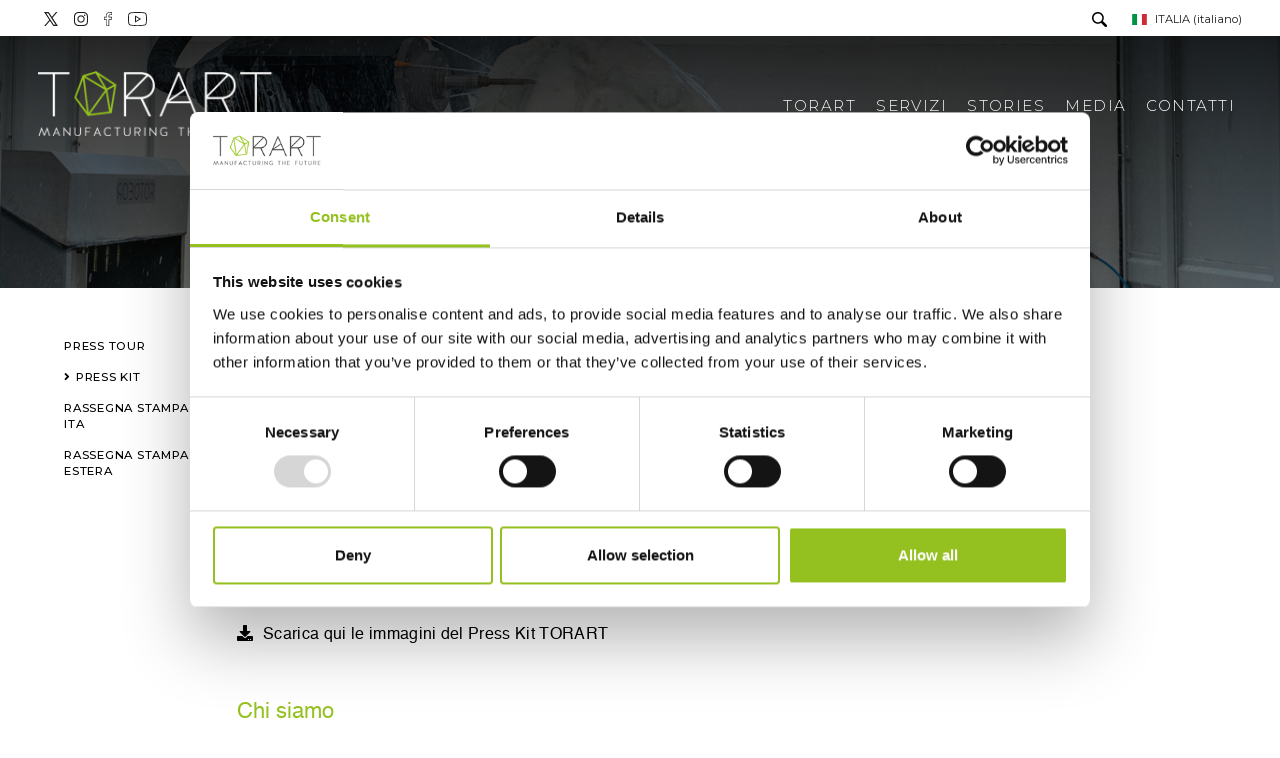

--- FILE ---
content_type: text/html; charset=utf-8
request_url: https://www.torart.com/it-it/press-kit.aspx
body_size: 15604
content:


<!DOCTYPE html>
<html id="ctl00_htmlTag" data-document="14555" data-id-lang="1" data-document-parent="14554" data-area="it" data-header-swiper="true" data-nation="it" lang="it" data-id-area="1" data-layer="2109" data-id-country="1" data-id-nation="84">
<head id="ctl00_Head1" prefix="og: //ogp.me/ns#">
<script>
window.dataLayer = window.dataLayer || [];
window.dataLayer.push({'0':'','allowAdFeatures':'true','DimensionUID':'d31ba00c-66d4-4806-8e01-af48886d2bb5','DimensionInfo':'996854788901'});
</script><script>setTimeout("window.dataLayer.push({'event': 'gaEvent','eventCategory': 'adjusted bounce rate','eventAction': 'site'})",30000);</script><script>(function(w,d,s,l,i){w[l]=w[l]||[];w[l].push({'gtm.start':
new Date().getTime(),event:'gtm.js'});var f=d.getElementsByTagName(s)[0],
j=d.createElement(s),dl=l!='dataLayer'?'&l='+l:'';j.async=true;j.src=
'https://www.googletagmanager.com/gtm.js?id='+i+dl;f.parentNode.insertBefore(j,f);
})(window,document,'script','dataLayer','GTM-5F9CJT8');</script><title>
	Press Kit
</title><meta charset="utf-8" /><meta name="viewport" content="width=device-width, initial-scale=1.0, minimum-scale=1.0, maximum-scale=5.0" /><meta name="format-detection" content="telephone=no" />
    <meta name="description" content="Press Kit, Il press Kit di Torart contiene tutto il necessario per citazioni e menzioni della stampa" /><meta name="robots" content="index, follow" /><meta property="og:title" content="Press Kit" /><meta property="og:description" content="" /><meta property="og:image" content="https://www.torart.com/static/img/og-image.jpg" /><meta property="og:image:type" content="image/jpeg" /><meta property="og:image:width" content="200" /><meta property="og:image:height" content="200" /><link rel="alternate" href="https://www.torart.com/it-it/press-kit.aspx" hreflang="it" /><link rel="alternate" href="https://www.torart.com/en-ww/press-kit.aspx" hreflang="en" /><link rel="alternate" href="https://www.torart.com/en-ww/press-kit.aspx" hreflang="x-default" /><meta name='theme-color' content='#000000' />



<script type='application/ld+json'>{"@context":"http://schema.org/","@type":"BreadcrumbList","itemListElement":[{"@type":"ListItem","position":"1","name":"Press Kit","item":"https://www.torart.com/it-it/press-kit.aspx"}]}</script>

<script type='application/ld+json'>{"@context":"http://schema.org/","@type":"NewsArticle","mainEntityOfPage":{"@type":"WebPage","@id":"https://www.torart.com/it-it/press-kit.aspx"},"headline":"Press Kit","image":"https://www.torart.com/static/img/og-image.jpg","datePublished":"06/12/2022 11:18:22","dateModified":"31/05/2023 09:52:42","author":{"@type":"Organization","name":"Torart"},"publisher":{"@type":"Organization","name":"Torart","logo":{"@type":"ImageObject","url":"https://www.torart.com/static/img/logo.png"}},"description":"Press Kit"}</script>


<link rel="shortcut icon" href="/favicon.ico" /><link rel='stylesheet' href='/static/css/layer/2109-document-padding-sheet-main.atf.css?cache=202401031117580000' /></head>

<body>
    <noscript><iframe src="https://www.googletagmanager.com/ns.html?id=GTM-5F9CJT8" height="0" width="0" style="display:none;visibility:hidden"></iframe></noscript>
    <form method="post" action="/it-it/press-kit.aspx" id="aspnetForm">
<div class="aspNetHidden">
<input type="hidden" name="__EVENTTARGET" id="__EVENTTARGET" value="" />
<input type="hidden" name="__EVENTARGUMENT" id="__EVENTARGUMENT" value="" />
<input type="hidden" name="__VIEWSTATE" id="__VIEWSTATE" value="/wEPDwUJMzU4NDY3NDQ5ZGQspbVaOPgs+IbHlaxDaPLW8sCVf+TTjaFU+e+8JfVNDg==" />
</div>

<script type="text/javascript">
//<![CDATA[
var theForm = document.forms['aspnetForm'];
if (!theForm) {
    theForm = document.aspnetForm;
}
function __doPostBack(eventTarget, eventArgument) {
    if (!theForm.onsubmit || (theForm.onsubmit() != false)) {
        theForm.__EVENTTARGET.value = eventTarget;
        theForm.__EVENTARGUMENT.value = eventArgument;
        theForm.submit();
    }
}
//]]>
</script>


<div class="aspNetHidden">

	<input type="hidden" name="__VIEWSTATEGENERATOR" id="__VIEWSTATEGENERATOR" value="CA0B0334" />
	<input type="hidden" name="__EVENTVALIDATION" id="__EVENTVALIDATION" value="/wEdAAUC2NAOkEioDhvblmd0CROsATSTffm9RPvzX3J/ID2Q+o556HffaI8KCacvIm6CwYKj0xTLiUa7UKTB200qszFEn4yWhq4MyNRBzJ1LReSYlJS1iPvKs4v+cVuqCz9WWg3i3U2A72tifIc1edjgbYbT" />
</div>
        
        <nav id="slider-menu" class="slider-menu">
            
    
    <div class="nav-header">
      <svg version="1.1" id="Livello_2" xmlns="http://www.w3.org/2000/svg" xmlns:xlink="http://www.w3.org/1999/xlink" x="0px" y="0px"viewBox="0 0 89.1 94.7" style="enable-background:new 0 0 89.1 94.7;" xml:space="preserve"><g id="Livello_2"><g><path class="st0" d="M46.3,0L17.8,8.9L0,55.9l28.4,38.8L80,88.9l9.1-60.8L46.3,0z M69.1,37L52.2,8.6L83.1,29L69.1,37z M62.6,34
			L24.2,11.1l20.9-6.5L62.6,34z M65.5,40.3l-34.7,47l-8.9-73L65.5,40.3z M67.3,44.5l8.5,40.8l-42.1,4.7L67.3,44.5z M70.6,40.7
			l13.7-7.8l-6.4,42.8L70.6,40.7z M18.3,18.8l8.1,66.4L4.5,55.3L18.3,18.8z"/></g></g></svg>
      <span><i class="fas fa-times"></i></span>
    </div>
    <div id="ctl00_ContentPlaceHolder1_ctl03_menuWrapper" class="menu-side menu-mobile"><ul class='menu-level-0'><li class='menu-item-91 dropdown  '><a href='/it-it/torart-1.aspx' ><span>Torart</span></a><ul class='dropdown-menu menu-level-1'><li class='menu-item-281  '><a href='/it-it/chi-siamo.aspx' ><span>Chi siamo</span></a></li><li class='menu-item-287  '><a href='/it-it/robotor.aspx' ><span>Robotor</span></a></li><li class='menu-item-282  '><a href='/it-it/team.aspx' ><span>Team</span></a></li><li class='menu-item-283  '><a href='/it-it/dove-siamo.aspx' ><span>Dove siamo</span></a></li></ul></li><li class='menu-item-294  '><a href='/it-it/servizi-torart.aspx' ><span>Servizi</span></a></li><li class='menu-item-264  '><a href='/it-it/stories-1.aspx' ><span>Stories</span></a></li><li class='menu-item-290  '><a href='/it-it/press-tour-v1.aspx' ><span>Press tour</span></a></li><li class='menu-item-289  active'><a href='/it-it/press-kit.aspx' ><span>Press Kit</span></a></li><li class='menu-item-295  '><a href='/it-it/rassegna-stampa-1.aspx' ><span>Rassegna stampa ITA</span></a></li><li class='menu-item-296  '><a href='/it-it/rassegna-stampa-global-1.aspx' ><span>Rassegna stampa estera</span></a></li><li class='menu-item-265 dropdown  '><a href='javascript:void(0)' ><span>Contatti</span></a><ul class='dropdown-menu menu-level-1'><li class='menu-item-274  '><a href='/it-it/richiesta-informazioni.aspx' ><span>Richiesta informazioni</span></a></li></ul></li></ul></div><div id="ctl00_ContentPlaceHolder1_ctl04_menuWrapper" class="menu-side"><ul class='menu-level-0'><li class='menu-item-269  '><a href='/it-it/sitemap.aspx' ><span>Site map</span></a></li><li class='menu-item-268  '><a href='/it-it/top-ricerche.aspx' ><span>Top ricerche</span></a></li><li class='menu-item-297  '><a href='/it-it/progetto-porcreo.aspx' ><span>Progetto Porcreo</span></a></li></ul></div>

        </nav>
        <main id="main-panel">
            <div class="top-header">
                <div>
                    
    
<div class="social-header-wrapper"> 
  <div>
    <a href="https://twitter.com/TOR_ART_" target="_blank">
      <svg version="1.1" id="Livello_1" xmlns="http://www.w3.org/2000/svg" xmlns:xlink="http://www.w3.org/1999/xlink" x="0px" y="0px" viewBox="0 0 24.1 24" style="enable-background:new 0 0 24.1 24;" xml:space="preserve"><path d="M0,0l9.1,13.6L0.3,24h2.6l7.3-8.7L16,24h0.5H24l-9.3-14l8.5-10h-2.6l-7,8.3L8,0H0z M3.7,2h3.2l13.3,20h-3.2L3.7,2z"/></svg>
    </a>
    <a href="https://www.instagram.com/torart_italy/" target="_blank">
      <svg version="1.1" id="Livello_1" xmlns="http://www.w3.org/2000/svg" xmlns:xlink="http://www.w3.org/1999/xlink" x="0px" y="0px"
	    viewBox="0 0 38 38" style="enable-background:new 0 0 38 38;" xml:space="preserve">
      <path d="M11.5,0C5.2,0,0,5.2,0,11.5v15C0,32.8,5.2,38,11.5,38h15C32.8,38,38,32.8,38,26.5v-15C38,5.2,32.8,0,26.5,0H11.5z M11.5,3
      h15c4.7,0,8.5,3.8,8.5,8.5v15c0,4.7-3.8,8.5-8.5,8.5h-15C6.8,35,3,31.2,3,26.5v-15C3,6.8,6.8,3,11.5,3z M29,7c-1.1,0-2,0.9-2,2
      s0.9,2,2,2s2-0.9,2-2S30.1,7,29,7z M19,9C13.5,9,9,13.5,9,19s4.5,10,10,10s10-4.5,10-10S24.5,9,19,9z M19,12c3.9,0,7,3.1,7,7
      s-3.1,7-7,7s-7-3.1-7-7S15.1,12,19,12z"/>
    </svg>
    </a>
    <a href="https://www.facebook.com/torartitalia" target="_blank">
      <svg version="1.1" id="Livello_1" xmlns="http://www.w3.org/2000/svg" xmlns:xlink="http://www.w3.org/1999/xlink" x="0px" y="0px"
	    viewBox="0 0 26 46" style="enable-background:new 0 0 26 46;" xml:space="preserve">
      <path d="M18.1,0c-3.3,0-6.1,1-8.1,3S7,7.8,7,11.4V16H1c-0.6,0-1,0.4-1,1v8c0,0.6,0.4,1,1,1h6v19c0,0.6,0.4,1,1,1h8c0.6,0,1-0.4,1-1
	    V26h7c0.5,0,0.9-0.4,1-0.9l1-8c0.1-0.5-0.3-1-0.9-1.1c0,0-0.1,0-0.1,0h-8v-4c0-1.1,0.9-2,2-2h6c0.6,0,1-0.4,1-1V1.3
	    c0-0.5-0.4-0.9-0.9-1C24.2,0.2,21.1,0,18.1,0z M18.1,2c2.4,0,4.8,0.2,5.9,0.3V8h-5c-2.2,0-4,1.8-4,4v5c0,0.6,0.4,1,1,1h7.9l-0.8,6
	    H16c-0.6,0-1,0.4-1,1v19H9V25c0-0.6-0.4-1-1-1H2v-6h6c0.6,0,1-0.4,1-1v-5.6c0-3.1,0.9-5.4,2.5-7S15.3,2,18.1,2z"/>
      </svg>   
    </a>
    <a href="https://www.youtube.com/channel/UCKT57KHtIQ6X2rprmWyFKRQ" target="_blank">
      <svg version="1.1" id="Livello_1" xmlns="http://www.w3.org/2000/svg" xmlns:xlink="http://www.w3.org/1999/xlink" x="0px" y="0px"
	    viewBox="0 0 43.1 32" style="enable-background:new 0 0 43.1 32;" xml:space="preserve">
      <path d="M21.4,0C14.8,0,8.6,0.5,5.3,1.2c-2.2,0.5-4.1,2-4.5,4.3C0.4,7.9,0,11.5,0,16s0.4,8,0.9,10.5c0.4,2.2,2.3,3.8,4.5,4.3
	    c3.5,0.7,9.5,1.2,16.1,1.2s12.6-0.5,16.1-1.2c2.2-0.5,4.1-2,4.5-4.3c0.4-2.5,0.9-6.1,1-10.6c0-4.5-0.5-8.1-1-10.6
	    c-0.4-2.2-2.3-3.8-4.5-4.3C34.1,0.5,28,0,21.4,0z M21.4,2c7.2,0,13,0.6,15.8,1.1c1.5,0.4,2.7,1.4,2.9,2.7c0.6,3.2,1,6.6,1,10.1
	    c-0.1,4.3-0.6,7.8-1,10.3c-0.3,1.9-2.3,2.5-2.9,2.7c-3.6,0.7-9.6,1.2-15.6,1.2S9.5,29.7,6,28.9c-1.5-0.4-2.7-1.4-2.9-2.7
	    C2.3,23.4,2,19.7,2,16c0-4.6,0.4-8,0.8-10.1C3.1,4,5.2,3.4,5.7,3.2C9,2.5,15.1,2,21.4,2z M16,8v16l14-8L16,8z M18,11.4l8,4.6l-8,4.6
	    V11.4z"/>
      </svg>  
    </a>
  </div>
</div>
    


                </div>
                <div>
                    
    <div id="ctl00_ContentPlaceHolder19_ctl00_SearchWrapper" class="search-icon-wrapper">
    <a href="javascript:void(0)" aria-label="Cerca" class="search-icon-container">
        <svg viewBox="0 0 30 30"><path d="M20.194,3.46c-4.613-4.613-12.121-4.613-16.734,0c-4.612,4.614-4.612,12.121,0,16.735c4.108,4.107,10.506,4.547,15.116,1.34c0.097,0.459,0.319,0.897,0.676,1.254l6.718,6.718c0.979,0.977,2.561,0.977,3.535,0c0.978-0.978,0.978-2.56,0-3.535l-6.718-6.72c-0.355-0.354-0.794-0.577-1.253-0.674C24.743,13.967,24.303,7.57,20.194,3.46zM18.073,18.074c-3.444,3.444-9.049,3.444-12.492,0c-3.442-3.444-3.442-9.048,0-12.492c3.443-3.443,9.048-3.443,12.492,0C21.517,9.026,21.517,14.63,18.073,18.074z" /></svg>
        <span id="ctl00_ContentPlaceHolder19_ctl00_SearchLabel" class="search-icon-label">Cerca</span>
    </a>
    <div id="ctl00_ContentPlaceHolder19_ctl00_SearchPopupWrapper" class="search_popup" data-bck-image="/static/img/search-bck.jpg" data-bck-image-mobile="/static/img/search-bck-mobile.jpg">
        <div class="search_inner">
            <div class="search_center">
                <div>
                    <div class="typeahead__container">
                        <div class="typeahead__field">
                            <div class="typeahead__query">
                                <input aria-label="Cerca" type="search" class="input-search-box" placeholder="Cerca" value="" />
                            </div>
                        </div>
                    </div>
                    <p>Premi <strong>INVIO</strong> per cercare o <strong>ESC</strong> per uscire</p>
                </div>
            </div>
        </div>
        <a href="javascript:void(0)" id="ctl00_ContentPlaceHolder19_ctl00_linkClose" class="search_close"><i class="fas fa-times"></i></a>
        
    </div>
</div>
<div id="ctl00_ContentPlaceHolder19_ctl01_mainDiv" class="storelocator-area">
    <ul class="nav nav-pills">
        <li class="dropdown">
            <a class="dropdown-toggle" data-toggle="dropdown" href="javascript:void(0)"><span id="ctl00_ContentPlaceHolder19_ctl01_spanCurrentNation" class="flag-icon" style="background-image: url(/static/svg/flags/4x3/it.svg)"></span>ITALIA <span>(Italiano)</span></a>
            <div class="dropdown-menu storeselector pull-right">
                <div>
                    <span class="storelocator-titletxt">nazione:</span> <span><b>ITALIA</b></span> <span class="storelocator-titletxt">lingua:</span> <span><b>Italiano</b></span>
                    
                </div>
                <ul>
                    
                            <li>
                                <a id="ctl00_ContentPlaceHolder19_ctl01_repFirstColumn_ctl00_lnkNation" href="javascript:__doPostBack(&#39;ctl00$ContentPlaceHolder19$ctl01$repFirstColumn$ctl00$lnkNation&#39;,&#39;&#39;)"><span style="background-image: url(/static/svg/flags/4x3/it.svg)" class="flag-icon"></span> ITALIA</a>
                                
                                        <span id="ctl00_ContentPlaceHolder19_ctl01_repFirstColumn_ctl00_repeaterLanguages_ctl00_spnLangWrapper" class="spn-lang-1">
                                            <a id="ctl00_ContentPlaceHolder19_ctl01_repFirstColumn_ctl00_repeaterLanguages_ctl00_lnkLanguages" href="javascript:__doPostBack(&#39;ctl00$ContentPlaceHolder19$ctl01$repFirstColumn$ctl00$repeaterLanguages$ctl00$lnkLanguages&#39;,&#39;&#39;)">Italiano</a>
                                        </span>
                                    
                            </li>
                        
                            <li>
                                <a id="ctl00_ContentPlaceHolder19_ctl01_repFirstColumn_ctl01_lnkNation" href="javascript:__doPostBack(&#39;ctl00$ContentPlaceHolder19$ctl01$repFirstColumn$ctl01$lnkNation&#39;,&#39;&#39;)"><span style="background-image: url(/static/svg/flags/4x3/ww.svg)" class="flag-icon"></span> WORLDWIDE</a>
                                
                                        <span id="ctl00_ContentPlaceHolder19_ctl01_repFirstColumn_ctl01_repeaterLanguages_ctl00_spnLangWrapper" class="spn-lang-12">
                                            <a id="ctl00_ContentPlaceHolder19_ctl01_repFirstColumn_ctl01_repeaterLanguages_ctl00_lnkLanguages" href="javascript:__doPostBack(&#39;ctl00$ContentPlaceHolder19$ctl01$repFirstColumn$ctl01$repeaterLanguages$ctl00$lnkLanguages&#39;,&#39;&#39;)">English</a>
                                        </span>
                                    
                            </li>
                        
                </ul>
                
            </div>
        </li>
    </ul>
    <a href='/it-it/default.aspx' aria-label='Italiano' style='pointer-events: none'></a>
</div>


                </div> 
            </div>
            <header>
                <div>                   
                    
    <div class='CompanyLogo'><a href='/' aria-label='Logo'><img src='/static/img/logo.png' width='0' height='0' alt='torart' decoding='async' /></a></div>

                </div>
                <div>
                    
    <div id="ctl00_ContentPlaceHolder3_ctl00_menuWrapper" class="mainmenu"><ul class='menu-level-0'><li class='menu-item-91 dropdown  '><a href='/it-it/torart-1.aspx' ><span>Torart</span></a><ul class='dropdown-menu menu-level-1'><li class='menu-item-281  '><a href='/it-it/chi-siamo.aspx' ><span>Chi siamo</span></a></li><li class='menu-item-287  '><a href='/it-it/robotor.aspx' ><span>Robotor</span></a></li><li class='menu-item-282  '><a href='/it-it/team.aspx' ><span>Team</span></a></li><li class='menu-item-283  '><a href='/it-it/dove-siamo.aspx' ><span>Dove siamo</span></a></li></ul></li><li class='menu-item-294  '><a href='/it-it/servizi-torart.aspx' ><span>Servizi</span></a></li><li class='menu-item-264  '><a href='/it-it/stories-1.aspx' ><span>Stories</span></a></li><li class='menu-item-288 dropdown  active'><a href='javascript:void(0)' ><span>Media</span></a><ul class='dropdown-menu menu-level-1'><li class='menu-item-290  '><a href='/it-it/press-tour-v1.aspx' ><span>Press tour</span></a></li><li class='menu-item-289  active'><a href='/it-it/press-kit.aspx' ><span>Press Kit</span></a></li><li class='menu-item-295  '><a href='/it-it/rassegna-stampa-1.aspx' ><span>Rassegna stampa ITA</span></a></li><li class='menu-item-296  '><a href='/it-it/rassegna-stampa-global-1.aspx' ><span>Rassegna stampa estera</span></a></li></ul></li><li class='menu-item-265 dropdown  '><a href='javascript:void(0)' ><span>Contatti</span></a><ul class='dropdown-menu menu-level-1'><li class='menu-item-274  '><a href='/it-it/richiesta-informazioni.aspx' ><span>Richiesta informazioni</span></a></li></ul></li></ul></div>

					 <a href="javascript:void(0)" class="toggle-button slideout-button" aria-label="Menu" data-position-desktop="right" data-position-mobile="right">
                        <span></span>
                        <span></span>
                        <span></span>
                    </a>
                </div>                
            </header>

            <!-- HEADER BLOCKS -->
            <div id="ctl00_headerblock1" class="headerblock1">
                
    <div class="headslider slimheads heads-bck" data-count="1"><div id="Swiper_7049" class="swiper-container"><div class="swiper-wrapper"><div class="swiper-slide" style="background-image: url(/public/img/testata-slim-197813.jpg)"><div></div></div></div></div></div>

            </div>

            

            <!-- CONTENT BLOCKS -->
            <div class="content-wrapper">
                
                
                <div class="row-fluid content-column">
                    <div id="ctl00_contentblock2" class="contentblock2 span2">
                        
    <div id="ctl00_ContentPlaceHolder8_ctl00_menuWrapper" class="document-side-menu"><ul class='menu-level-0'><li class='menu-item-288 dropdown  active'><a href='javascript:void(0)' ><span>Media</span></a><ul class='dropdown-menu menu-level-1'><li class='menu-item-290  '><a href='/it-it/press-tour-v1.aspx' ><span>Press tour</span></a></li><li class='menu-item-289  active'><a href='/it-it/press-kit.aspx' ><span>Press Kit</span></a></li><li class='menu-item-295  '><a href='/it-it/rassegna-stampa-1.aspx' ><span>Rassegna stampa ITA</span></a></li><li class='menu-item-296  '><a href='/it-it/rassegna-stampa-global-1.aspx' ><span>Rassegna stampa estera</span></a></li></ul></li></ul></div>

                    </div>
                    <div id="ctl00_contentblock3" class="contentblock3 span10">
                        
    
<!-- sse-begin -->
<div class="padding-sheet menu-side"><div id="ctl00_ContentPlaceHolder9_ctl02_BreadcrumbWrapper" class="breadcrumb-wrapper">
    <ul id="ctl00_ContentPlaceHolder9_ctl02_BreadcrumbContent" class="breadcrumb"><li><span>Media</span></li><li><span class="divider">></span></li><li><span>Press Kit</span></li></ul>
</div><div id="ctl00_ContentPlaceHolder9_ctl03_SigleDocWrapper" class="document-wrapper">
    <div id="ctl00_ContentPlaceHolder9_ctl03_SigleDocHeaderWrapper" class="document-title-header">
        <h1 id="ctl00_ContentPlaceHolder9_ctl03_SigleDocTitle">Press Kit</h1>
        
        
    </div>
    
    
    <div class='paragraph-wrapper'><div class='paragraph-content'><div class='paragraph-text'><div class='paragraph-abstract'><div>Il press Kit di Torart contiene tutto il necessario per citazioni e menzioni della stampa</div></div><a href='/public/file/PressKit-197801.pdf' target='_blank' class='paragraph-download'>Scarica qui il Press kit TORART</a></div></div></div><div class='paragraph-wrapper'><div class='paragraph-content'><div class='paragraph-text'><a href='/public/file/ImmaginiPressKitTORART-197802.zip' target='_blank' class='paragraph-download'>Scarica qui le immagini del Press Kit TORART</a></div></div></div><div class='paragraph-wrapper'><div class="paragraph-title"><h2>Chi siamo</h2></div><div class='paragraph-content'><div class='paragraph-text'><div class='paragraph-abstract'><div>TORART &egrave; un laboratorio per la lavorazione del marmo e della pietra in genere creato, nel 2004, da Giacomo Massari e Filippo Tincolini in localit&agrave; Fantiscritti, nel bacino pi&ugrave; spettacolare della Alpi Apuane l&agrave;, dove Michelangelo venne a cercare il marmo bianco pi&ugrave; pregiato per le sue opere.<br />
<br />
Un luogo di &ldquo;pensiero e ispirazione&rdquo; fuori dal centro abitato, un luogo mistico, immerso nel marmo bianco e a contatto diretto con chi, il marmo lo estrae tutti i giorni e, in pi&ugrave;, con una vista meravigliosa che si spinge fino al mare. Dante si immagina che l&rsquo;indovino Aronte avesse proprio qui, in mezzo alle cave, la sua &ldquo;dimora&ldquo; perch&eacute; solo qui gli era consentito di vedere stelle e mare senza alcun limite allo sguardo. Un luogo scelto dai due fondatori anche per la &nbsp;facilit&agrave; di approvvigionarsi dei blocchi, soprattutto del pregiato statuario, direttamente dalla cava.<br />
<br />
Dalla fondazione ad oggi TORART &egrave; cresciuta fino a diventare un punto di riferimento a livello internazionale. Jeff Koons, Barry x Ball, Francesco Vezzoli, Vanessa Beecroft, Giuseppe Penone, Zaha Hadid, Maurizio Cattelan e altri ancora si sono rivolti e si rivolgono a TORART. Insieme a loro, anche importanti musei e grandi aziende hanno utilizzato TORART per la riproduzione di opere d&rsquo;arte del passato che hanno avuto un eco sui media di tutto il mondo.<br />
<br />
Gli artisti si rivolgono a TORART perch&eacute; sanno di parlare con professionisti capaci di seguire la genesi di un&rsquo;opera dalle sue fasi iniziali fino alla consegna. Il cliente viene seguito dalla fase di ideazione fino all&rsquo;opera finita curando ogni minimo dettaglio con professionalit&agrave; e qualit&agrave; unendo il rispetto per il lavoro tradizionale alle pi&ugrave; moderne tecnologie.<br />
<br />
TORART utilizza infatti i robot di ROBOTOR azienda proprietaria specializzata nell&rsquo;integrazione di robot industriali multiasse per la fresatura della pietra. Un&#39;opera viene realizzata col robot mediamente in un decimo del tempo necessario con tecniche tradizionali (al netto della finitura manuale). &nbsp;Il lavoro con artisti a livello internazionale del livello di Jeff Koons &egrave; la conferma del livello di qualit&agrave; e affidabilit&agrave; di TORART capace di realizzare opere prima impossibili soprattutto per le tempistiche necessarie nella moderna societ&agrave;.<br />
Obiettivo di TORART &ndash; ricordano i due founder - &egrave; andare oltre! Andare oltre per non dare limiti all&rsquo;artista e rendere fattibile, grazie alla tecnologia, quello che sembra impossibile realizzare ma, andare oltre, anche per rendere accessibile a tutti le nostre soluzioni&rdquo;<br />
TORART ha inaugurato una nuova era non pi&ugrave; fatta di scalpelli e polvere, ma di scansioni e nuvole di punti in cui la tecnologia di ROBOTOR aggiunge valore assolvendo l&rsquo;uomo da lavori usuranti, rischiosi e pericolosi, semplificando al massimo le fasi di lavorazione. Il robot scultore &egrave; realt&agrave;, il robot artista non esister&agrave; mai come dimostra TORART.<br />
&nbsp;</div></div></div></div></div><div class='paragraph-wrapper'><div class="paragraph-title"><h2>Come funziona il processo di scultura tramite robot.</h2></div><div class='paragraph-content'><div class='paragraph-text'><div class='paragraph-abstract'><div>Tutto il progetto ROBOTOR&copy; nasce da un precisa filosofia &ldquo;figlia&rdquo; di 18 anni di esperienza nella lavorazione delle pietre. L&rsquo;utilizzo degli utensili appropriati combinata con l&rsquo;ottimizzazione dei percorsi di lavoro permettono un utilizzo della macchina senza interruzioni H24, rispondendo alla necessit&agrave; di avere un preciso controllo dei tempi di lavorazione e di costo. Permette altres&igrave; all&rsquo;operatore di dedicarsi ad altre mansioni in attesa del completamento dell&rsquo;opera. &nbsp;Una filosofia che ha orientato lo sviluppo del sistema nei suoi vari &nbsp;componenti.<br />
<br />
Il cuore di ROBOTOR &egrave; &nbsp;OR-OS il rivoluzionario software di autoprogrammazione per fresatura CNC. Attraverso interfacce intuitive, senza bisogno di competenze specifiche di programmazione, OR-OS consente a tutti di utilizzare il robot anche per realizzare lavori complessi.<br />
<br />
OR-OS parte da un file 3D e converte, automaticamente, il modello in percorsi utensili senza l&rsquo;intervento dell&rsquo;operatore. 3 semplici step: 1&deg; step, allega il file 3D del modello da realizzare; 2&deg;step, seleziona il tipo di forma da eseguire; 3&deg; step seleziona il tipo di lavorazone in base alla tempistica e alla qualit&agrave; richiesta.<br />
<br />
Grazie a sensori sulla macchina la fresatura &egrave; controllata in tempo reale per una lavorazione 24ore su 24 effettiva.<br />
&nbsp;</div></div></div></div></div><div class='paragraph-wrapper'><div class="paragraph-title"><h2>Replica del cavallo di Selene</h2></div><div class='paragraph-content'><div class='paragraph-text'><div class='paragraph-abstract'><div><div class="Siglacom-VTE" video="iKZjZZNm-gc"><div class="cookiebot-message-wrapper cookiebot-optout-preferences cookiebot-optout-statistics cookiebot-optout-marketing cookiebot-optout-vte"><span>Per visualizzare il contenuto è necessario <a href="javascript:Cookiebot.renew()">accettare i cookie preferenze, statistiche, marketing</a></span></div><img alt="youtube" title="youtube" class="lazy" data-src="https://i.ytimg.com/vi/iKZjZZNm-gc/maxresdefault.jpg" /></div>
</div></div></div></div></div><div class='paragraph-wrapper'><div class="paragraph-title"><h2>I grandi progetti di conservazione</h2></div><div class='paragraph-content'><div class='paragraph-text'><div class='paragraph-abstract'><div>Sicuramente le repliche di grandi opere del passato sono i progetti che hanno dato grande visibilit&agrave; internazionale a TORART. La fragilit&agrave; del patrimonio artistico-culturale che ci &egrave; stato lasciato in eredit&agrave; trova nella tecnologia la soluzione per rendere fruibili a tutti opere andate distrutte per eventi naturali o causati dall&rsquo;uomo, opere che non si possono spostare dalla loro sede naturale, opere contese per diatribe sulla legittima propriet&agrave; o semplicemente impossibili da esporre.&nbsp;<br />
E&rsquo; una delle missioni di TORART che, nel 2016, &nbsp;ha avuto un&rsquo;eco internazionale grazie alla riproduzione in scala del monumento siriano chiamato Arco Monumentale di Palmira, noto anche come Arco di Trionfo, distrutto dall&rsquo;Isis a fine del 2015. Grazie alle immagini scattate prima della distruzione, &egrave; stato possibile creare &nbsp;un modello 3D sufficiente per realizzare una perfetta replica in scala 1a 3(l&#39;originale era alto circa 20 metri). In 5 settimane 20 tonnellate di marmo egiziano sono state lavorate dai robot di TORART realizzando l&rsquo;opera che nel 2015 ha attraversato 2 continenti percorrendo pi&ugrave; di 7.000 km. La prima presentazione pubblica &egrave; avvenuta a Londra il 19 Aprile 2016 approdando nel centro di Treafalgar Square, di fronte alla National Gallery, poi New York al City Hall Park nel cuore di Manhattan il 19 settembre 2016.<br />
<br />
Una classifica stilata dal New York Times delle opere pi&ugrave; emblematiche del 2016, vede sul podio la ricostruzione dell&rsquo;Arco Trionfale di Palmira.<br />
L&rsquo; Arco di Palmira &egrave; stato di nuovo protagonista agli occhi del mondo in occasione del World Government Summit 2017: una piattaforma mondiale dedicata a come utilizzare l&rsquo;innovazione e la tecnologia per risolvere le sfide universali dell&rsquo; umanit&agrave;, tenutosi a Dubai a febbraio 2017.<br />
<br />
Nel 2020 in poco pi&ugrave; di 10 giorni &egrave; stata scolpita nel marmo una delle opere pi&ugrave; famose di Canova, Amore e Psiche, il gruppo scultoreo che il maestro del neoclassicismo ha impiegato cinque anni a completare, nel 1793. Anche in questo caso punto di partenza un file 3D, la scansione di un gesso dell&#39;opera esposta al Louvre di Parigi. Risultato, una replica dell&rsquo;originale partendo da un blocco di marmo bianco di Carrara del peso di 10 tonnellate &egrave; stata resa visibile a tutti a Roma nell&rsquo;ambito della mostra &ldquo;<a href="http://www.museodiroma.it/it/sede/palazzo_braschi" target="_blank">Eterna bellezza</a>&rdquo;, insieme ad altre 170 opere di Canova provenienti dai musei di tutto il mondo.<br />
<br />
Ora TORART &egrave; coinvolta per risolvere una delle controversie culturali che infuria da oltre un secolo. Si tratta delle sculture e dei bassorilievi del Partenone e di altri templi greci classici sull&#39;Acropoli di Atene portati in Inghilterra nei primi anni del 1800. La Grecia ne rivendica la propriet&agrave;, l&rsquo;Inghilterra risponde che sono stati legittimamente acquistati. In attesa di una soluzione si &egrave; deciso di realizzare delle repliche per moltiplicare la possibilit&agrave; di fruire di un patrimonio artistico risalente al 447 a.C.<br />
&nbsp;</div></div></div></div></div><div class='paragraph-wrapper'><div class="paragraph-title"><h2>Replica della Tersicore di Antonio Canova</h2></div><div class='paragraph-content'><div class='paragraph-text'><div class='paragraph-abstract'><div><div class="Siglacom-VTE" video="Cr7S7fcYArI"><div class="cookiebot-message-wrapper cookiebot-optout-preferences cookiebot-optout-statistics cookiebot-optout-marketing cookiebot-optout-vte"><span>Per visualizzare il contenuto è necessario <a href="javascript:Cookiebot.renew()">accettare i cookie preferenze, statistiche, marketing</a></span></div><img alt="youtube" title="youtube" class="lazy" data-src="https://i.ytimg.com/vi/Cr7S7fcYArI/maxresdefault.jpg" /></div>
</div></div></div></div></div><div class='paragraph-wrapper'><div class="paragraph-title"><h2>TORART e il design</h2></div><div class='paragraph-content'><div class='paragraph-text'><div class='paragraph-abstract'><div>Anche gli oggetti di design sono opere artistiche &ldquo;piegate&rdquo; alle funzioni pratiche tipiche di un oggetto d&rsquo;uso quotidiano. E&rsquo; questo l&rsquo;approccio di TORART che realizza oggetti scultorei ma perfettamente funzionali per designer e architetti come ZAHA HADID, VIKTOR UDZENIJA, FONDAZIONE BISAZZA, ZACHARY EASTWOOD-BLOOM, AMANDA LEVETE, VENINI, ARIK LEV, EMMANUEL BABBLED e tanti altri.<br />
<br />
Esiste anche un &nbsp;catalogo &ldquo;Italian Line style&rdquo; che vuole essere una proposta di elementi di arredo basati sull&rsquo;esplorazione dei materiali, lo statuario bianco di Carrara, la progettazione del singolo oggetto attraverso software e algoritmi innovativi e l&rsquo;utilizzo di tecniche artigianali tradizionali, tutti fattori che consentono di ottenere soluzioni sorprendenti. Gli oggetti del catalogo sono disegnati direttamente da Filippo Tincolini e suddivisi in collezioni e linee diverse e comprendono sedute, tavoli, librerie&hellip;<br />
&nbsp;</div></div></div></div></div><div class='paragraph-wrapper'><div class="paragraph-title"><h2>Sostenibilità</h2></div><div class='paragraph-content'><div class='paragraph-text'><div class='paragraph-abstract'><div>La particolare filosofia progettuale del progetto ROBOTOR che non prevede azioni &ldquo;violente&rdquo; sulla materia ma privilegia un approccio &ldquo;dolce&rdquo; grazie alla fresatura del materiale con punte diamantate di dimensioni progressivamente sempre pi&ugrave; &ldquo;fini&rdquo;, permette l&rsquo;uso di materiali compositi ottenuti riciclando scarti di lavorazione. Una soluzione sostenibile che inaugura una nuova stagione della lavorazione della pietra.</div></div></div></div></div>
</div>
<div class="gallery-cnt"><div class="gallery-wrapper"><div class="gallery-title"><h4>Tersicore</h4></div><div class="gallery-images" style="grid-template-columns: repeat(4, 1fr)" data-columns="4"><a href="/public/img/DSCF1689-197778.jpg" data-caption="" data-fancybox="gallery-4177"><span class="gallery-image" style="padding-bottom:66.67%" data-orientation="landscape"><img src="/public/img/DSCF1689-197780.jpg" data-src="/public/img/DSCF1689-197779.jpg" class="lazy" alt="Tersicore" title="Tersicore" /></span></a><a href="/public/img/DSCF1851-197781.jpg" data-caption="" data-fancybox="gallery-4177"><span class="gallery-image" style="padding-bottom:66.67%" data-orientation="landscape"><img src="/public/img/DSCF1851-197783.jpg" data-src="/public/img/DSCF1851-197782.jpg" class="lazy" alt="Tersicore" title="Tersicore" /></span></a><a href="/public/img/DSCF1868-197784.jpg" data-caption="" data-fancybox="gallery-4177"><span class="gallery-image" style="padding-bottom:66.67%" data-orientation="landscape"><img src="/public/img/DSCF1868-197786.jpg" data-src="/public/img/DSCF1868-197785.jpg" class="lazy" alt="Tersicore" title="Tersicore" /></span></a><a href="/public/img/DSCF1871-197787.jpg" data-caption="" data-fancybox="gallery-4177"><span class="gallery-image" style="padding-bottom:66.67%" data-orientation="landscape"><img src="/public/img/DSCF1871-197789.jpg" data-src="/public/img/DSCF1871-197788.jpg" class="lazy" alt="Tersicore" title="Tersicore" /></span></a></div></div><div class="gallery-wrapper"><div class="gallery-title"><h4>Selene</h4></div><div class="gallery-images" style="grid-template-columns: repeat(4, 1fr)" data-columns="4"><a href="/public/img/DSF3061-197790.jpg" data-caption="" data-fancybox="gallery-4178"><span class="gallery-image" style="padding-bottom:66.67%" data-orientation="landscape"><img src="/public/img/DSF3061-197792.jpg" data-src="/public/img/DSF3061-197791.jpg" class="lazy" alt="Selene" title="Selene" /></span></a><a href="/public/img/DSF3104-197793.jpg" data-caption="" data-fancybox="gallery-4178"><span class="gallery-image" style="padding-bottom:66.67%" data-orientation="landscape"><img src="/public/img/DSF3104-197795.jpg" data-src="/public/img/DSF3104-197794.jpg" class="lazy" alt="Selene" title="Selene" /></span></a><a href="/public/img/DSF3194-197796.jpg" data-caption="" data-fancybox="gallery-4178"><span class="gallery-image" style="padding-bottom:66.67%" data-orientation="landscape"><img src="/public/img/DSF3194-197798.jpg" data-src="/public/img/DSF3194-197797.jpg" class="lazy" alt="Selene" title="Selene" /></span></a></div></div></div>
<!-- sse-end -->


<div id="ctl00_ContentPlaceHolder9_ctl11_BoxesWrapper" class="box-wrapper">
    
</div><div id="ctl00_ContentPlaceHolder9_ctl13_PagerWrapper" class="pager-wrapper">
    <div class="pager-prev-next">
        <div id="ctl00_ContentPlaceHolder9_ctl13_PreviousWrapper" class="pager-prev">
            <span id="ctl00_ContentPlaceHolder9_ctl13_PrevLbl">precedente: </span>
            <a href="/it-it/press-tour-v1.aspx" id="ctl00_ContentPlaceHolder9_ctl13_PreviousLink">Press Tour</a>
        </div>
        
    </div>
    
</div></div>

                    </div>
                </div>
                <div id="ctl00_listProductContentColumn" class="row-fluid content-column list-products-content-column">
                    
                    
                </div>
            </div>


            <!-- FOOTER BLOCKS -->
            <footer>
                <div id="ctl00_footerblock1" class="footerblock1">
                    
    

                    
    <div id="ctl00_ContentPlaceHolder10_ctl00_divSharingToolWrapper" class="product-sheet-sharing footer-sharing">

    <span>Condividi</span>

    <a href="javascript:void(0);" id="ctl00_ContentPlaceHolder10_ctl00_lnkLinkedin" aria-label="linkedin" rel="nofollow noopener" title="Condividi su Linkedin" onclick="window.open(&#39;https://www.linkedin.com/shareArticle?mini=true&amp;url=https://www.torart.com/it-it/press-kit.aspx&amp;title=Press Kit&amp;summary=Press+Kit&#39;, &#39;sharer&#39;, &#39;toolbar=0, status=0, width=626, height=436&#39;);">
        <i class="fab fa-linkedin-in"></i>
    </a>

    <a href="http://www.facebook.com/share.php" id="ctl00_ContentPlaceHolder10_ctl00_lnkFacebook" aria-label="facebook" onclick="return SharingTools_facebook()" target="_blank" rel="nofollow noopener" title="Condividi su Facebook">
        <i class="fab fa-facebook-f"></i>
    </a>

    <a href="https://twitter.com/share" id="ctl00_ContentPlaceHolder10_ctl00_lnkTwitter" aria-label="twitter" onclick="return SharingTools_twitter()" target="_blank" rel="nofollow noopener" title="Condividi su Twitter">
        <svg version="1.1" id="Livello_1" xmlns="http://www.w3.org/2000/svg" xmlns:xlink="http://www.w3.org/1999/xlink" x="0px" y="0px" viewBox="0 0 24.1 24" style="enable-background:new 0 0 24.1 24;" xml:space="preserve"><path d="M0,0l9.1,13.6L0.3,24h2.6l7.3-8.7L16,24h0.5H24l-9.3-14l8.5-10h-2.6l-7,8.3L8,0H0z M3.7,2h3.2l13.3,20h-3.2L3.7,2z"></path></svg>
    </a>

    <a href="javascript:void(0);" id="ctl00_ContentPlaceHolder10_ctl00_lnkPinterest" aria-label="pinterest" onclick="return SharingTools_pinterest()" rel="nofollow noopener" title="Condividi su Pinterest">
        <i class="fab fa-pinterest"></i>
    </a>

    

    

    <a href="javascript:void(0)" id="ctl00_ContentPlaceHolder10_ctl00_lnkWhatsapp" aria-label="whatsapp" onclick="return SharingTools_whatsapp()" target="_blank" rel="nofollow noopener" title="Condividi su Whatsapp">
        <i class="fab fa-whatsapp"></i>
    </a>

    

</div>
<div id="ctl00_ContentPlaceHolder10_ctl01_menuWrapper" class="menu-footer"><ul class='menu-level-0'><li class='menu-item-269  '><a href='/it-it/sitemap.aspx' ><span>Site map</span></a></li><li class='menu-item-268  '><a href='/it-it/top-ricerche.aspx' ><span>Top ricerche</span></a></li><li class='menu-item-297  '><a href='/it-it/progetto-porcreo.aspx' ><span>Progetto Porcreo</span></a></li></ul></div>
    <div class="anchor-top"><i class="fas fa-angle-up"></i></div>
    

                </div>
                <div class="footerblock-wrap">
                    <div id="ctl00_footerblock2" class="footerblock2">
                        
    <div class='company-logo-footer'><a href='/' aria-label='Logo'><img src='/static/img/logo-footer.png' width='0' height='0' alt='torart' decoding='async' /></a></div><div id="ctl00_ContentPlaceHolder11_ctl01_wrap" class="footer-tools-wrapper"><div class="footer-tools-copyright"><br>Copyright © 2022-2025<br><b>LITIX S.R.L.</b><br>Indirizzo Sede legale CARRARA (MS) VIA FANTISCRITTI SNC CAP 54033<br>Domicilio digitale/PEC  escavazionimc2@pec.it<br>Numero REA MS - 129359<br>Codice fiscale e n.iscr. al Registro Imprese 01295010456<br>Forma giuridica società per azioni<br>Cap. Soc. 66.080,00<br><br></div>
    <div class="footer-tools-links">
      <a href="/it-it/privacy-policy.aspx">Privacy policy</a><a href="/it-it/cookie-policy.aspx">Cookie policy</a><a href="javascript:Cookiebot.renew()">Modifica impostazioni cookie</a>
    </div>
    </div>


                    </div>
                    <div id="ctl00_footerblock3" class="footerblock3">
                        
    <div class='logopartner'><a href='https://www.sigla.com/' target='_blank' rel='noopener'><img src='/static/img/partner-siglacom-logo.png' alt='Siglacom - Internet Partner' /></a></div>

                    </div>
                </div>
            </footer>
        </main>

        <aside class="slider-menu" id="slider-menu-aside">
            
        </aside>

        <script>var Fancybox_parameters = { 'Fancybox_lang': 'it','Fancybox_lang_resources': {it:{CLOSE: "Chiudi",NEXT: "Successivo",PREV: "Precedente",ERROR: "Il contenuto non può essere caricato. <br/> Si prega di riprovare più tardi.",PLAY_START: "Start slideshow",PLAY_STOP: "Pause slideshow",FULL_SCREEN: "Full screen",THUMBS: "Anteprime",DOWNLOAD: "Download",SHARE: "Condividi",ZOOM: "Zoom"}},'Fancybox_share_resources': {ShareFb: "Condividi su Facebook",ShareTw: "Condividi su Twitter",ShareIn: "Condividi su Linkedin",ShareWa: "Condividi su Whatsapp",ShareMail: "Condividi per email",ShareLink: "Ottieni link condivisibile",},}</script><script>var CookieBot_parameters = {"Enabled":true,"Youtube":true,"Iframe":true,"Elements":{"ANALYTICS":["STATISTICS","MARKETING"],"VTE":["PREFERENCES","STATISTICS","MARKETING"],"YOUTUBE":["PREFERENCES","STATISTICS","MARKETING"],"VIMEO":["STATISTICS"],"YOUKU":["MARKETING"]}}</script><script>var HeaderCarouselSwiper_parameters = { '_Header_CSS_swiper_container': '.swiper-container','_Header_CSS_swiper_slide': '.swiper-slide','_Header_CSS_swiper_button_prev': '.swiper-button-prev','_Header_CSS_swiper_button_next': '.swiper-button-next','_Header_CSS_swiper_pagination': '.swiper-pagination','_Header_TimeOut': 4000,'_Header_EffectSpeed': 1000,'_Header_EffectFade': 'slide','_Header_NumSlides': 1,'_Header_ShowVideoControl': false,'_Header_Videos': false,'_Header_FirstSlideVideo': false,'_Header_BodyAttributeInit': '','_Header_PlayVideoMobile': false}</script><script>var FooterTools_parameters = {"Language":"it","Area":"it","Nation":"ITA","Sirt_Enabled":false,"Sirt_CookieName":"_SIRT_torart"}</script>
        <script src='https://maps.google.com/maps/api/js?key=AIzaSyBeeCSbnOacuPrYhXHy7OdlUXCH-fLjyRE&libraries=places&language=it'></script><script src='/static/js/layer/2109-document-padding-sheet-main.js?cache=202401031117580000'></script><script>loadCSS('/static/css/layer/2109-document-padding-sheet-main.css?cache=202401031117580000')</script>
        <script>var SearchBox_parameters = {Lang: 'it',IdLang: '1',SearchResultsUrl: '/it-it/ricerca.aspx'};</script><script>var SharingTools_Language = 1;</script>
    </form>
</body>
</html>
